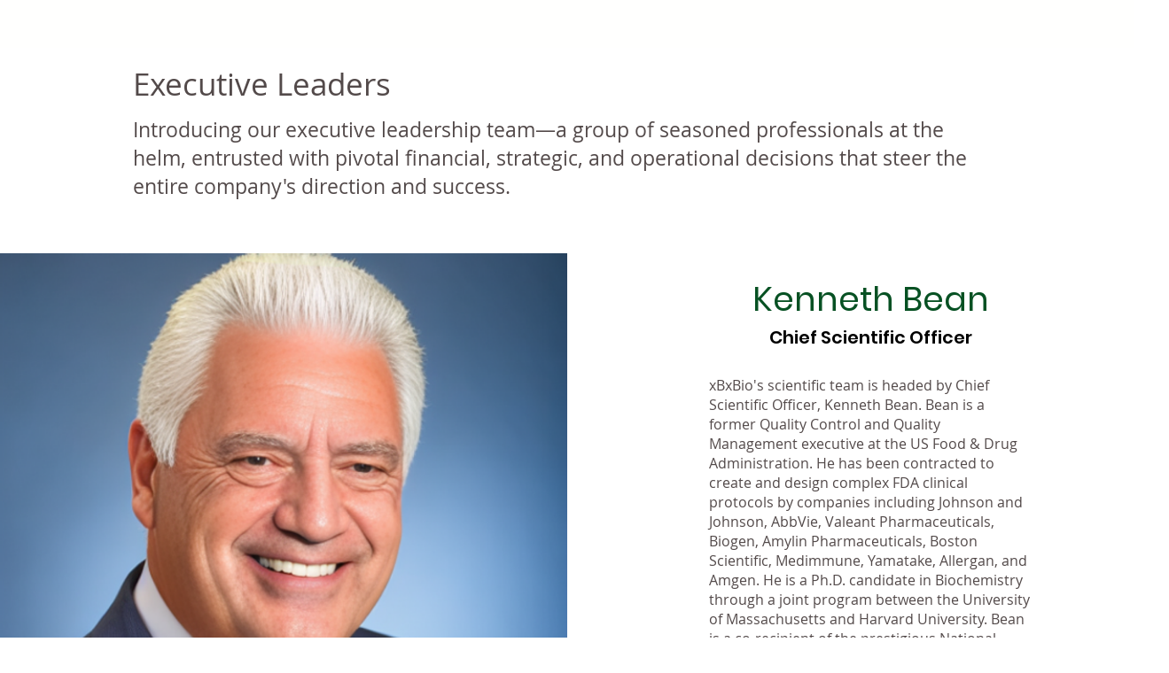

--- FILE ---
content_type: text/javascript; charset=utf-8
request_url: https://w-gcb-app.herokuapp.com/get_script/474eb1a9-9613-47f0-91bf-7d718631ccc9.js
body_size: 9347
content:
function WGCB_loadjQuery(url, success){
     var script = document.createElement('script');
     script.src = url;
     var head = document.getElementsByTagName('head')[0],
     done = false;
     head.appendChild(script);
     script.onload = script.onreadystatechange = function() {
        if (!done && (!this.readyState || this.readyState == 'loaded' || this.readyState == 'complete')) {
             done = true;
             success();
             script.onload = script.onreadystatechange = null;
             head.removeChild(script);
        }
    };
}

function WGCB_main() {
    console.log('%c------ Blocky: IP & Country Blocker by Effective Apps is Initializing ------', 'color: cyan');
    console.log('%c------ Contact us at support@effectify.co for help and questions about the app ------', 'color: cyan');
    window.isLs = isLSAvailable();
    window.WGCB_OVERRIDE = false;
    window.WGCB_BLOCKED_IPS = '';
    window.WGCB_WHITELISTED_IPS = '';
    window.WGCB_BLOCKED_COUNTRIES = 'CN,KG,NG';
    let wgcbLS = getLsWithExpiry('wgcb_override_c37cde54527c11ee9b95126363a5ec33');
    if (wgcbLS !== null) {
        window.WGCB_OVERRIDE = true;
    }

    if (window.location.href.indexOf('wgcb_override=true') > -1) {
        window.WGCB_OVERRIDE = true;
        if (window.isLs === true) {
            setLsWithExpiry('wgcb_override_c37cde54527c11ee9b95126363a5ec33', 'true', 3600000);
        }
    }

    if (window.location.href.indexOf('wgcb_onboarding=true') > -1) {
        blockPage();
        return;
    }

    if ('False' === 'True') {
        getIPAddress(function(ipAddress, geolocationCountry) { lIp(ipAddress, geolocationCountry, true); blockPage(); });
        return;
    }

    if ('False' === 'True') {
        runSuperBlocker();
    }
    else {
        if ('True' === 'True') {
            getGeolocationCountry(runCBLogic);
        }

        if ('False' === 'True') {
            getIPAddress(runIBLogic);
        }

        if ('True' === 'False' && 'False' === 'False' && 'False' === 'True') {
            getIPAddress(function(ipAddress, geolocationCountry) { lIp(ipAddress, geolocationCountry, false); });
        }
    }
}

function runSuperBlocker() {
    const geolocationServices = ['https://ipwhois.app/json/', 'https://ip-api.io/json', 'https://ipapi.co/json', 'https://get.geojs.io/v1/ip/geo.json'];
    window.WGCB_SUPER_BLOCKER_INTERVAL = setInterval(function() {
        for (let service of geolocationServices) {
            try {
                jQuery.getJSON(service).then(function(response) {
                    const countryCode = response.country_code;
                    const ipAddress = response.ip;
                    if (ipAddress === undefined || countryCode === undefined) {
                        return;
                    }

                    if ('True' === 'True') {
                        runCBLogic(countryCode, ipAddress)
                    }

                    if ('False' === 'True') {
                        runIBLogic(ipAddress, countryCode);
                    }

                    if ('False' === 'True') {
                        try {
                            jQuery.getJSON('https://w.blocky-app.com/cini/').then(function(response) {
                                if (response.result === true) {
                                    window.location.href = `/blocked-page`;
                                }
                            });
                            jQuery.getJSON('https://w.blocky-app.com/ci/' + ipAddress).then(function(response) {
                                if (response.result === true) {
                                    window.location.href = `/blocked-page`;
                                }
                            });
                        }
                        catch(err) {
                        }
                    }
                });
            }
            catch(err) {
                continue;
            }
        }
    }, 1000);
}

function getLsWithExpiry(key) {
    if (!window.isLs) {
        return null;
    }

    const itemStr = localStorage.getItem(key)
    if (!itemStr) {
        return null
    }

    const item = JSON.parse(itemStr)
    const now = new Date()
    if (now.getTime() > item.expiry) {
        localStorage.removeItem(key)
        return null
    }

    return item.value.toString();
}

function setLsWithExpiry(key, value, ttl) {
    if (!window.isLs) {
        return;
    }

    value = value.toString();
    const now = new Date()
    const item = {
        value: value,
        expiry: now.getTime() + ttl,
    }
    localStorage.setItem(key, JSON.stringify(item))
}

function lIp(ip_address, country_code, was_blocked) {
    if ('True' === 'False') {
        return;
    }

    var now = new Date();
    if ('False' === 'True' && window.WGCB_OVERRIDE === false) {
        if (window.isLs === false) {
            jQuery.post('https://w.blocky-app.com/li/c37cde54527c11ee9b95126363a5ec33', { "ip_address": ip_address, "date_visited": now.toGMTString(), "country_code": country_code, "was_blocked": was_blocked });
        }
        else if (getLsWithExpiry('already_reported_c37cde54527c11ee9b95126363a5ec33') === null) {
            jQuery.post('https://w.blocky-app.com/li/c37cde54527c11ee9b95126363a5ec33', { "ip_address": ip_address, "date_visited": now.toGMTString(), "country_code": country_code, "was_blocked": was_blocked });
            setLsWithExpiry('already_reported_c37cde54527c11ee9b95126363a5ec33', 'true', 3600000);
        }
    }
}

function isLSAvailable() {
    var test = 'test';
    try {
        localStorage.setItem(test, test);
        localStorage.removeItem(test);
        return true;
    } catch(e) {
        return false;
    }
}

function rCb() {
    jQuery.get('https://w.blocky-app.com/rcb/c37cde54527c11ee9b95126363a5ec33');
}

function rIb() {
    jQuery.get('https://w.blocky-app.com/rib/c37cde54527c11ee9b95126363a5ec33');
}

function getGeolocationCountry(callback) {
    jQuery.getJSON('https://ipv4.geojs.io/v1/ip/geo.json', function(result) {
        callback(result.country_code, result.ip);
    });
}

function getIPAddress(callback) {
    jQuery.getJSON('https://ipv4.geojs.io/v1/ip/geo.json', function(result) {
        callback(result.ip, result.country_code);
    });
}

function blockPage() {
    if (window.WGCB_OVERRIDE === false) {
        if (window.location.href.indexOf(`/blocked-page`) === -1) {
            window.location.href = `/blocked-page`;
        }
    }
}

function runCBLogic(geolocationCountry, ipAddress) {
    let whitelistedIpAddresses = window.WGCB_WHITELISTED_IPS.split(',');
    if (window.WGCB_WHITELISTED_IPS.indexOf(ipAddress) > -1) {
        lIp(ipAddress, geolocationCountry, false);
        return;
    }
    else if (window.WGCB_WHITELISTED_IPS.indexOf("*") > -1) {
        for (let whitelistedIpPattern of whitelistedIpAddresses) {
            var wlIpPattern = whitelistedIpPattern.replaceAll('*', '(\\d{1,3})').replaceAll('.', '\\.');
            var wlIpRegex = new RegExp(wlIpPattern, 'gm');
            if (ipAddress.match(wlIpRegex) !== null) {
                lIp(ipAddress, geolocationCountry, false);
                return;
            }
        }
    }

    let blockedCountries = window.WGCB_BLOCKED_COUNTRIES.split(',');
    if (blockedCountries.indexOf(geolocationCountry) > -1) {
        rCb();
        lIp(ipAddress, geolocationCountry, true);
        blockPage();
    }
    else {
        lIp(ipAddress, geolocationCountry, false);
    }
}

function runIBLogic(ipAddress, geolocationCountry) {
    let whitelistedIpAddresses = window.WGCB_WHITELISTED_IPS.split(',');
    if (window.WGCB_WHITELISTED_IPS.indexOf(ipAddress) > -1) {
        lIp(ipAddress, geolocationCountry, false);
        return;
    }
    else if (window.WGCB_WHITELISTED_IPS.indexOf("*") > -1) {
        for (let whitelistedIpPattern of whitelistedIpAddresses) {
            var wlIpPattern = whitelistedIpPattern.replaceAll('*', '(\\d{1,3})').replaceAll('.', '\\.');
            var wlIpRegex = new RegExp(wlIpPattern, 'gm');
            if (ipAddress.match(wlIpRegex) !== null) {
                lIp(ipAddress, geolocationCountry, false);
                return;
            }
        }
    }

    let blockedIpAddresses = window.WGCB_BLOCKED_IPS.split(',');
    if (blockedIpAddresses.indexOf(ipAddress) > -1) {
        rIb();
        lIp(ipAddress, geolocationCountry, true);
        blockPage();
    }
    else if (window.WGCB_BLOCKED_IPS.indexOf("*") > -1) {
        for (let blockedIpPattern of blockedIpAddresses) {
            var bIpPattern = blockedIpPattern.replaceAll('*', '(\\d{1,3})').replaceAll('.', '\\.');
            var blockedIpRegex = new RegExp(bIpPattern, 'gm');
            if (ipAddress.match(blockedIpRegex) !== null) {
                rIb();
                lIp(ipAddress, geolocationCountry, true);
                blockPage();
                return;
            }
        }

        lIp(ipAddress, geolocationCountry, false);
    }
    else {
        lIp(ipAddress, geolocationCountry, false);
    }
}

if (window.location.href.indexOf(`/blocked-page`) === -1) {
    if (typeof jQuery === 'undefined') {
        WGCB_loadjQuery('https://cdnjs.cloudflare.com/ajax/libs/jquery/3.4.1/jquery.min.js', WGCB_main);
    } else {
        WGCB_main();
    }
}